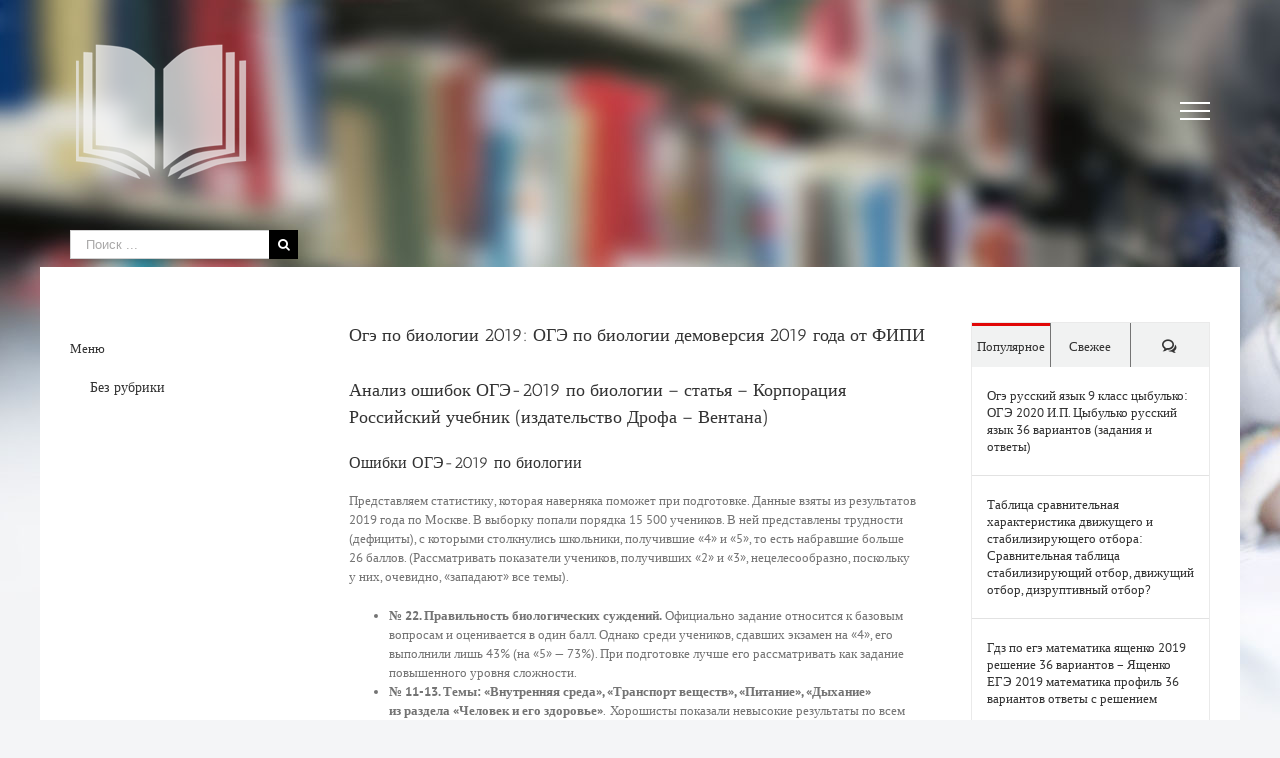

--- FILE ---
content_type: text/html; charset=utf-8
request_url: https://www.google.com/recaptcha/api2/aframe
body_size: 267
content:
<!DOCTYPE HTML><html><head><meta http-equiv="content-type" content="text/html; charset=UTF-8"></head><body><script nonce="yehR-hwDg3Xv5-2-Dh-pvA">/** Anti-fraud and anti-abuse applications only. See google.com/recaptcha */ try{var clients={'sodar':'https://pagead2.googlesyndication.com/pagead/sodar?'};window.addEventListener("message",function(a){try{if(a.source===window.parent){var b=JSON.parse(a.data);var c=clients[b['id']];if(c){var d=document.createElement('img');d.src=c+b['params']+'&rc='+(localStorage.getItem("rc::a")?sessionStorage.getItem("rc::b"):"");window.document.body.appendChild(d);sessionStorage.setItem("rc::e",parseInt(sessionStorage.getItem("rc::e")||0)+1);localStorage.setItem("rc::h",'1764195718984');}}}catch(b){}});window.parent.postMessage("_grecaptcha_ready", "*");}catch(b){}</script></body></html>